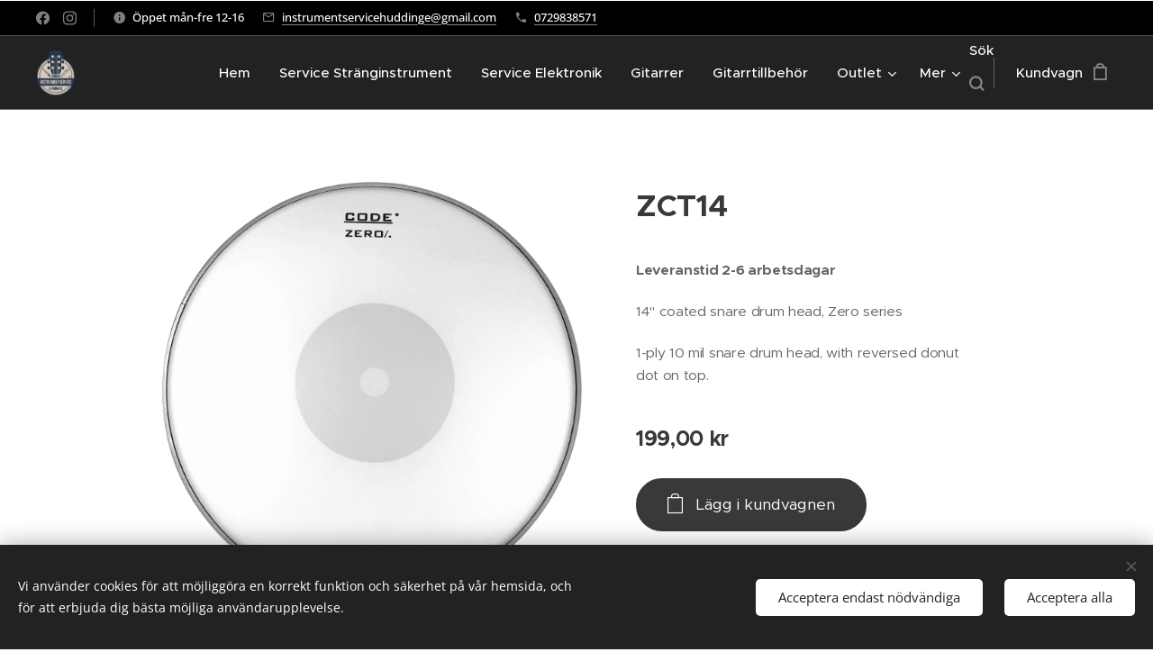

--- FILE ---
content_type: text/html; charset=UTF-8
request_url: https://www.instrumentservicehuddinge.se/p/zct14/
body_size: 20867
content:
<!DOCTYPE html>
<html class="no-js" prefix="og: https://ogp.me/ns#" lang="sv">
<head><link rel="preconnect" href="https://duyn491kcolsw.cloudfront.net" crossorigin><link rel="preconnect" href="https://fonts.gstatic.com" crossorigin><meta charset="utf-8"><link rel="shortcut icon" href="https://21eed78a38.clvaw-cdnwnd.com/fef68cb6399bec8647f3561914d4920c/200000171-d80dbd80dd/favicon-16x16.png?ph=21eed78a38"><link rel="apple-touch-icon" href="https://21eed78a38.clvaw-cdnwnd.com/fef68cb6399bec8647f3561914d4920c/200000171-d80dbd80dd/favicon-16x16.png?ph=21eed78a38"><link rel="icon" href="https://21eed78a38.clvaw-cdnwnd.com/fef68cb6399bec8647f3561914d4920c/200000171-d80dbd80dd/favicon-16x16.png?ph=21eed78a38">
    <meta http-equiv="X-UA-Compatible" content="IE=edge">
    <title>ZCT14 :: Instrumentservice Huddinge</title>
    <meta name="viewport" content="width=device-width,initial-scale=1">
    <meta name="msapplication-tap-highlight" content="no">
    
    <link href="https://duyn491kcolsw.cloudfront.net/files/0r/0rk/0rklmm.css?ph=21eed78a38" media="print" rel="stylesheet">
    <link href="https://duyn491kcolsw.cloudfront.net/files/2e/2e5/2e5qgh.css?ph=21eed78a38" media="screen and (min-width:100000em)" rel="stylesheet" data-type="cq" disabled>
    <link rel="stylesheet" href="https://duyn491kcolsw.cloudfront.net/files/45/45b/45boco.css?ph=21eed78a38"><link rel="stylesheet" href="https://duyn491kcolsw.cloudfront.net/files/4e/4er/4ersdq.css?ph=21eed78a38" media="screen and (min-width:37.5em)"><link rel="stylesheet" href="https://duyn491kcolsw.cloudfront.net/files/2v/2vp/2vpyx8.css?ph=21eed78a38" data-wnd_color_scheme_file=""><link rel="stylesheet" href="https://duyn491kcolsw.cloudfront.net/files/34/34q/34qmjb.css?ph=21eed78a38" data-wnd_color_scheme_desktop_file="" media="screen and (min-width:37.5em)" disabled=""><link rel="stylesheet" href="https://duyn491kcolsw.cloudfront.net/files/1m/1ma/1maz6x.css?ph=21eed78a38" data-wnd_additive_color_file=""><link rel="stylesheet" href="https://duyn491kcolsw.cloudfront.net/files/4a/4ao/4ao7pp.css?ph=21eed78a38" data-wnd_typography_file=""><link rel="stylesheet" href="https://duyn491kcolsw.cloudfront.net/files/1x/1xu/1xuc5m.css?ph=21eed78a38" data-wnd_typography_desktop_file="" media="screen and (min-width:37.5em)" disabled=""><script>(()=>{let e=!1;const t=()=>{if(!e&&window.innerWidth>=600){for(let e=0,t=document.querySelectorAll('head > link[href*="css"][media="screen and (min-width:37.5em)"]');e<t.length;e++)t[e].removeAttribute("disabled");e=!0}};t(),window.addEventListener("resize",t),"container"in document.documentElement.style||fetch(document.querySelector('head > link[data-type="cq"]').getAttribute("href")).then((e=>{e.text().then((e=>{const t=document.createElement("style");document.head.appendChild(t),t.appendChild(document.createTextNode(e)),import("https://duyn491kcolsw.cloudfront.net/client/js.polyfill/container-query-polyfill.modern.js").then((()=>{let e=setInterval((function(){document.body&&(document.body.classList.add("cq-polyfill-loaded"),clearInterval(e))}),100)}))}))}))})()</script>
<link rel="preload stylesheet" href="https://duyn491kcolsw.cloudfront.net/files/2m/2m8/2m8msc.css?ph=21eed78a38" as="style"><meta name="description" content=""><meta name="keywords" content=""><meta name="generator" content="Webnode 2"><meta name="apple-mobile-web-app-capable" content="no"><meta name="apple-mobile-web-app-status-bar-style" content="black"><meta name="format-detection" content="telephone=no">

<meta property="og:url" content="https://instrumentservicehuddinge.se/p/zct14/"><meta property="og:title" content="ZCT14 :: Instrumentservice Huddinge"><meta property="og:type" content="article"><meta property="og:site_name" content="Instrumentservice Huddinge"><meta property="og:image" content="https://21eed78a38.clvaw-cdnwnd.com/fef68cb6399bec8647f3561914d4920c/200002205-d3edcd3edf/700/PCO-ZCT14-B.png?ph=21eed78a38"><meta name="robots" content="index,follow"><link rel="canonical" href="https://www.instrumentservicehuddinge.se/p/zct14/"><script>window.checkAndChangeSvgColor=function(c){try{var a=document.getElementById(c);if(a){c=[["border","borderColor"],["outline","outlineColor"],["color","color"]];for(var h,b,d,f=[],e=0,m=c.length;e<m;e++)if(h=window.getComputedStyle(a)[c[e][1]].replace(/\s/g,"").match(/^rgb[a]?\(([0-9]{1,3}),([0-9]{1,3}),([0-9]{1,3})/i)){b="";for(var g=1;3>=g;g++)b+=("0"+parseInt(h[g],10).toString(16)).slice(-2);"0"===b.charAt(0)&&(d=parseInt(b.substr(0,2),16),d=Math.max(16,d),b=d.toString(16)+b.slice(-4));f.push(c[e][0]+"="+b)}if(f.length){var k=a.getAttribute("data-src"),l=k+(0>k.indexOf("?")?"?":"&")+f.join("&");a.src!=l&&(a.src=l,a.outerHTML=a.outerHTML)}}}catch(n){}};</script><script src="https://www.googletagmanager.com/gtag/js?id=G-58NNQR21LX" async></script><script>
						window.dataLayer = window.dataLayer || [];
						function gtag(){
						
						dataLayer.push(arguments);}
						gtag('js', new Date());
						</script><script>gtag('consent', 'default', {'ad_storage': 'denied', 'analytics_storage': 'denied', 'ad_user_data': 'denied', 'ad_personalization': 'denied' });</script><script>gtag('config', 'G-58NNQR21LX');</script><script>gtag('config', 'AW-1610184225');</script><script>
				  !function(f,b,e,v,n,t,s)
				  {if(f.fbq)return;n=f.fbq=function(){n.callMethod?
				  n.callMethod.apply(n,arguments):n.queue.push(arguments)};
				  if(!f._fbq)f._fbq=n;n.push=n;n.loaded=!0;n.version='2.0';
				  n.queue=[];t=b.createElement(e);t.async=!0;
				  t.src=v;s=b.getElementsByTagName(e)[0];
				  s.parentNode.insertBefore(t,s)}(window, document,'script',
				  'https://connect.facebook.net/en_US/fbevents.js');
				  fbq('consent', 'revoke');
				  fbq('init', '103765774809268');
				  fbq('track', 'PageView');
			</script></head>
<body class="l wt-product ac-s ac-n l-default l-d-none b-btn-fr b-btn-s-l b-btn-dso b-btn-bw-2 img-d-r img-t-o img-h-z line-solid b-e-ds lbox-d c-s-n  wnd-s-i hb-on  wnd-fe   wnd-eshop"><noscript>
				<iframe
				 src="https://www.googletagmanager.com/ns.html?id=GTM-542MMSL"
				 height="0"
				 width="0"
				 style="display:none;visibility:hidden"
				 >
				 </iframe>
			</noscript>

<div class="wnd-page l-page cs-gray ac-brown t-t-fs-m t-t-fw-m t-t-sp-n t-t-d-n t-s-fs-s t-s-fw-m t-s-sp-n t-s-d-n t-p-fs-s t-p-fw-m t-p-sp-n t-h-fs-s t-h-fw-m t-h-sp-n t-bq-fs-m t-bq-fw-m t-bq-sp-n t-bq-d-l t-btn-fw-l t-nav-fw-s t-pd-fw-s t-nav-tt-n">
    <div class="l-w t cf t-24">
        <div class="l-bg cf">
            <div class="s-bg-l">
                
                
            </div>
        </div>
        <header class="l-h cf">
            <div class="sw cf">
	<div class="sw-c cf"><section class="s s-hb cf sc-m wnd-background-solid  wnd-w-wide wnd-hbs-on wnd-hbi-on wnd-hbi-news-on">
	<div class="s-w cf">
		<div class="s-o cf">
			<div class="s-bg cf">
                <div class="s-bg-l" style="background-color:#000000">
                    
                    
                </div>
			</div>
			<div class="s-c">
                <div class="s-hb-c cf">
                    <div class="hb-si">
                        <div class="si">
    <div class="si-c"><a href="https://www.facebook.com/instrumentservicehuddinge" target="_blank" rel="noreferrer" title="Facebook"><svg xmlns="https://www.w3.org/2000/svg" viewBox="0 0 24 24" height="18px" width="18px"><path d="M24 12.073c0-6.627-5.373-12-12-12s-12 5.373-12 12c0 5.99 4.388 10.954 10.125 11.854v-8.385H7.078v-3.47h3.047V9.43c0-3.007 1.792-4.669 4.533-4.669 1.312 0 2.686.235 2.686.235v2.953H15.83c-1.491 0-1.956.925-1.956 1.874v2.25h3.328l-.532 3.47h-2.796v8.385C19.612 23.027 24 18.062 24 12.073z" fill="#bebebe"></path></svg></a><a href="https://www.instagram.com/instrumentservicehuddinge/" target="_blank" rel="noreferrer" title="Instagram"><svg viewBox="0 0 24 24" xmlns="https://www.w3.org/2000/svg" height="18px" width="18px"><path d="M12 0C8.74 0 8.333.015 7.053.072 5.775.132 4.905.333 4.14.63c-.789.306-1.459.717-2.126 1.384S.935 3.35.63 4.14C.333 4.905.131 5.775.072 7.053.012 8.333 0 8.74 0 12s.015 3.667.072 4.947c.06 1.277.261 2.148.558 2.913a5.885 5.885 0 001.384 2.126A5.868 5.868 0 004.14 23.37c.766.296 1.636.499 2.913.558C8.333 23.988 8.74 24 12 24s3.667-.015 4.947-.072c1.277-.06 2.148-.262 2.913-.558a5.898 5.898 0 002.126-1.384 5.86 5.86 0 001.384-2.126c.296-.765.499-1.636.558-2.913.06-1.28.072-1.687.072-4.947s-.015-3.667-.072-4.947c-.06-1.277-.262-2.149-.558-2.913a5.89 5.89 0 00-1.384-2.126A5.847 5.847 0 0019.86.63c-.765-.297-1.636-.499-2.913-.558C15.667.012 15.26 0 12 0zm0 2.16c3.203 0 3.585.016 4.85.071 1.17.055 1.805.249 2.227.415.562.217.96.477 1.382.896.419.42.679.819.896 1.381.164.422.36 1.057.413 2.227.057 1.266.07 1.646.07 4.85s-.015 3.585-.074 4.85c-.061 1.17-.256 1.805-.421 2.227a3.81 3.81 0 01-.899 1.382 3.744 3.744 0 01-1.38.896c-.42.164-1.065.36-2.235.413-1.274.057-1.649.07-4.859.07-3.211 0-3.586-.015-4.859-.074-1.171-.061-1.816-.256-2.236-.421a3.716 3.716 0 01-1.379-.899 3.644 3.644 0 01-.9-1.38c-.165-.42-.359-1.065-.42-2.235-.045-1.26-.061-1.649-.061-4.844 0-3.196.016-3.586.061-4.861.061-1.17.255-1.814.42-2.234.21-.57.479-.96.9-1.381.419-.419.81-.689 1.379-.898.42-.166 1.051-.361 2.221-.421 1.275-.045 1.65-.06 4.859-.06l.045.03zm0 3.678a6.162 6.162 0 100 12.324 6.162 6.162 0 100-12.324zM12 16c-2.21 0-4-1.79-4-4s1.79-4 4-4 4 1.79 4 4-1.79 4-4 4zm7.846-10.405a1.441 1.441 0 01-2.88 0 1.44 1.44 0 012.88 0z" fill="#bebebe"></path></svg></a></div>
</div>
                    </div>
                    <div class="hb-ci">
                        <div class="ci">
    <div class="ci-c" data-placeholder="Kontaktuppgifter"><div class="ci-news"><span>Öppet mån-fre 12-16</span></div><div class="ci-mail"><span><a href="mailto:instrumentservicehuddinge@gmail.com">instrumentservicehuddinge@gmail.com</a></span></div><div class="ci-phone"><span><a href="tel:0729838571">0729838571</a></span></div></div>
</div>
                    </div>
                    <div class="hb-ccy">
                        
                    </div>
                    <div class="hb-lang">
                        
                    </div>
                </div>
			</div>
		</div>
	</div>
</section><section data-space="true" class="s s-hn s-hn-default wnd-mt-classic wnd-na-c logo-classic sc-d   wnd-w-wide wnd-nh-m hm-hidden wnd-nav-border menu-default-underline-grow">
	<div class="s-w">
		<div class="s-o">

			<div class="s-bg">
                <div class="s-bg-l">
                    
                    
                </div>
			</div>

			<div class="h-w h-f wnd-fixed">

				<div class="n-l">
					<div class="s-c menu-nav">
						<div class="logo-block">
							<div class="b b-l logo logo-default logo-nb proxima-nova wnd-iar-1-1 logo-21 b-ls-m" id="wnd_LogoBlock_378331" data-wnd_mvc_type="wnd.fe.LogoBlock">
	<div class="b-l-c logo-content">
		<a class="b-l-link logo-link" href="/home/">

			<div class="b-l-image logo-image">
				<div class="b-l-image-w logo-image-cell">
                    <picture><source type="image/webp" srcset="https://21eed78a38.clvaw-cdnwnd.com/fef68cb6399bec8647f3561914d4920c/200006460-b49b8b49ba/450/Instrumentservice-logo-ok%20Besk%C3%A4rd%202.webp?ph=21eed78a38 93w, https://21eed78a38.clvaw-cdnwnd.com/fef68cb6399bec8647f3561914d4920c/200006460-b49b8b49ba/700/Instrumentservice-logo-ok%20Besk%C3%A4rd%202.webp?ph=21eed78a38 93w, https://21eed78a38.clvaw-cdnwnd.com/fef68cb6399bec8647f3561914d4920c/200006460-b49b8b49ba/Instrumentservice-logo-ok%20Besk%C3%A4rd%202.webp?ph=21eed78a38 93w" sizes="(min-width: 600px) 450px, (min-width: 360px) calc(100vw * 0.8), 100vw" ><img src="https://21eed78a38.clvaw-cdnwnd.com/fef68cb6399bec8647f3561914d4920c/200001068-644ad644b0/Instrumentservice-logo-ok%20Besk%C3%A4rd%202.png?ph=21eed78a38" alt="" width="93" height="109" class="wnd-logo-img" ></picture>
				</div>
			</div>

			

			<div class="b-l-br logo-br"></div>

			<div class="b-l-text logo-text-wrapper">
				<div class="b-l-text-w logo-text">
					<span class="b-l-text-c logo-text-cell"></span>
				</div>
			</div>

		</a>
	</div>
</div>
						</div>

						<div id="menu-slider">
							<div id="menu-block">
								<nav id="menu"><div class="menu-font menu-wrapper">
	<a href="#" class="menu-close" rel="nofollow" title="Close Menu"></a>
	<ul role="menubar" aria-label="Meny" class="level-1">
		<li role="none" class="wnd-homepage">
			<a class="menu-item" role="menuitem" href="/home/"><span class="menu-item-text">Hem</span></a>
			
		</li><li role="none">
			<a class="menu-item" role="menuitem" href="/prislista/"><span class="menu-item-text">Service Stränginstrument</span></a>
			
		</li><li role="none">
			<a class="menu-item" role="menuitem" href="/service-elektronik/"><span class="menu-item-text">Service Elektronik</span></a>
			
		</li><li role="none">
			<a class="menu-item" role="menuitem" href="/gitarrer/"><span class="menu-item-text">Gitarrer</span></a>
			
		</li><li role="none">
			<a class="menu-item" role="menuitem" href="/gitarrtillbehor/"><span class="menu-item-text">Gitarrtillbehör</span></a>
			
		</li><li role="none" class="wnd-with-submenu">
			<a class="menu-item" role="menuitem" href="/outlet/"><span class="menu-item-text">Outlet</span></a>
			<ul role="menubar" aria-label="Meny" class="level-2">
		<li role="none">
			<a class="menu-item" role="menuitem" href="/stranginstrument/"><span class="menu-item-text">Stränginstrument</span></a>
			
		</li><li role="none">
			<a class="menu-item" role="menuitem" href="/forstarkare/"><span class="menu-item-text">Förstärkare</span></a>
			
		</li><li role="none">
			<a class="menu-item" role="menuitem" href="/pedaler/"><span class="menu-item-text">Pedaler</span></a>
			
		</li><li role="none">
			<a class="menu-item" role="menuitem" href="/stranginstrumenttillbehor/"><span class="menu-item-text">Tillbehör - Stränginstrument</span></a>
			
		</li><li role="none">
			<a class="menu-item" role="menuitem" href="/studio/"><span class="menu-item-text">Studio / Live</span></a>
			
		</li><li role="none">
			<a class="menu-item" role="menuitem" href="/ljus-pa/"><span class="menu-item-text">Ljus / Pa</span></a>
			
		</li><li role="none">
			<a class="menu-item" role="menuitem" href="/ovrigt/"><span class="menu-item-text">Övrigt</span></a>
			
		</li>
	</ul>
		</li><li role="none">
			<a class="menu-item" role="menuitem" href="/nyhetsbrev/"><span class="menu-item-text">Nyhetsbrev</span></a>
			
		</li><li role="none">
			<a class="menu-item" role="menuitem" href="/skola2/"><span class="menu-item-text">Skola / Lärare</span></a>
			
		</li><li role="none">
			<a class="menu-item" role="menuitem" href="/kopia-av-kontakta-mig/"><span class="menu-item-text">Kontakt / Info</span></a>
			
		</li>
	</ul>
	<span class="more-text">Mer</span>
</div></nav>
							</div>
						</div>

						<div class="cart-and-mobile">
							<div class="search">
    <div class="search-app"></div>
</div>
							<div class="cart cf">
	<div class="cart-content">
		<a href="/cart/">
			<div class="cart-content-link">
				<div class="cart-text"><span>Kundvagn</span></div>
				<div class="cart-piece-count" data-count="0" data-wnd_cart_part="count">0</div>
				<div class="cart-piece-text" data-wnd_cart_part="text"></div>
				<div class="cart-price" data-wnd_cart_part="price">0,00 kr</div>
			</div>
		</a>
	</div>
</div>

							<div id="menu-mobile">
								<a href="#" id="menu-submit"><span></span>Meny</a>
							</div>
						</div>

					</div>
				</div>

			</div>

		</div>
	</div>
</section></div>
</div>
        </header>
        <main class="l-m cf">
            <div class="sw cf">
	<div class="sw-c cf"><section class="s s-hm s-hm-hidden wnd-h-hidden cf sc-w   hn-default"></section><section data-space="true" class="s s-ed cf sc-w   wnd-w-narrow wnd-s-normal wnd-h-auto">
	<div class="s-w cf">
		<div class="s-o s-fs cf">
			<div class="s-bg cf">
                <div class="s-bg-l">
                    
                    
                </div>
			</div>
			<div class="s-c s-fs cf">
				<div class="b-e b-e-d b b-s cf" data-wnd_product_item="200004754" data-wnd_product_data="{&quot;id&quot;:200004754,&quot;name&quot;:&quot;ZCT14&quot;,&quot;image&quot;:[&quot;https:\/\/21eed78a38.clvaw-cdnwnd.com\/fef68cb6399bec8647f3561914d4920c\/200002205-d3edcd3edf\/450\/PCO-ZCT14-B.png?ph=21eed78a38&quot;,&quot;https:\/\/21eed78a38.clvaw-cdnwnd.com\/fef68cb6399bec8647f3561914d4920c\/200002205-d3edcd3edf\/PCO-ZCT14-B.png?ph=21eed78a38&quot;],&quot;detail_url&quot;:&quot;\/p\/zct14\/&quot;,&quot;category&quot;:&quot;Code Snare ZERO &quot;,&quot;list_position&quot;:0,&quot;price&quot;:199,&quot;comparative_price&quot;:0,&quot;out_of_stock&quot;:false,&quot;availability&quot;:&quot;DO_NOT_SHOW&quot;,&quot;variants&quot;:[],&quot;variants_active&quot;:false}" data-wnd-price-info-template="&lt;span class=&quot;prd-price-info&quot;&gt;&lt;span class=&quot;prd-price-info-c&quot;&gt;{value}&lt;/span&gt;&lt;/span&gt;">
    <form class="cf" action="" method="post" data-wnd_sys_form="add-to-cart">

        <div class="b-e-d-head b-e-d-right">
            <h1 class="b-e-d-title cf"><span class="prd-title">
	<span class="prd-title-c">ZCT14</span>
</span></h1>
        </div>

        <div class="b-e-d-ribbons cf">
            <span class="prd-label prd-out-of-stock">
	<span class="prd-label-c prd-out-of-stock-c"></span>
</span>
            <span class="prd-label">
	<span class="prd-label-c"></span>
</span>
        </div>

        <div class="b-e-d-gal b-e-d-left">
            <div class="prd-gal cf" id="wnd_ProductGalleryBlock_613889" data-slideshow="false">
	<div class="prd-gal-c cf">
		<ul class="prd-gal-list cf">
			<li class="prd-gal-photo wnd-orientation-landscape">
				<a class="prd-gal-link litebox" data-litebox-group="gallery" data-litebox-text="" href="https://21eed78a38.clvaw-cdnwnd.com/fef68cb6399bec8647f3561914d4920c/200002205-d3edcd3edf/PCO-ZCT14-B.png?ph=21eed78a38" width="1200" height="1197">
					<div class="prd-gal-img cf">
						<div class="prd-gal-img-pos">
                            <picture><source type="image/webp" srcset="https://21eed78a38.clvaw-cdnwnd.com/fef68cb6399bec8647f3561914d4920c/200004398-a5ab8a5abc/450/PCO-ZCT14-B.webp?ph=21eed78a38 450w, https://21eed78a38.clvaw-cdnwnd.com/fef68cb6399bec8647f3561914d4920c/200004398-a5ab8a5abc/700/PCO-ZCT14-B.webp?ph=21eed78a38 700w, https://21eed78a38.clvaw-cdnwnd.com/fef68cb6399bec8647f3561914d4920c/200004398-a5ab8a5abc/PCO-ZCT14-B.webp?ph=21eed78a38 1200w" sizes="(min-width: 768px) 60vw, 100vw" ><img src="https://21eed78a38.clvaw-cdnwnd.com/fef68cb6399bec8647f3561914d4920c/200002205-d3edcd3edf/PCO-ZCT14-B.png?ph=21eed78a38" alt="" width="1200" height="1197" loading="lazy" ></picture>
						</div>
					</div>
					<div class="prd-gal-title cf"><span></span></div>
				</a>
			</li>
		</ul>
	</div>

	<div class="prd-gal-nav dots cf">
		<div class="prd-gal-nav-arrow-prev prd-gal-nav-arrow">
			<div class="prd-gal-nav-arrow-submit"></div>
		</div>

		<div class="prd-gal-nav-c dots-content cf"></div>

		<div class="prd-gal-nav-arrow-next prd-gal-nav-arrow">
			<div class="prd-gal-nav-arrow-submit"></div>
		</div>
	</div>

	
</div>
        </div>

        <div class="b-e-d-c b-e-d-right">
            <div class="b-text text prd-text">
	<div class="prd-text-c"><p><strong>Leveranstid 2-6 arbetsdagar</strong></p><p>14" coated snare drum head, Zero series&nbsp;<strong><br></strong></p><p>1-ply 10 mil snare drum head, with reversed donut dot on top.<br></p></div>
</div>
            
            <div class="b-e-d-price cf">
                <span class="prd-price">
	<span class="prd-price-pref-text wnd-product-prefix-text"></span><span class="prd-price-pref"></span><span class="prd-price-c wnd-product-price">199,00</span><span class="prd-price-suf">&nbsp;kr</span><span class="prd-price-suf-text wnd-product-suffix-text"></span>
</span>
                <span class="prd-price prd-price-com wnd-product-comparative-price-area wnd-empty" style="display:none">
	<span class="prd-price-pref"></span><span class="prd-price-c wnd-product-comparative-price-content">0,00</span><span class="prd-price-suf">&nbsp;kr</span>
</span>
            </div>
            <div class="b-e-d-price b-e-d-price-info" data-wnd-identifier="wnd-price-info-container">
                
                
                
                
                
            </div>
            <div class="b-e-d-stock b-e-d-stock-info" data-wnd-identifier="wnd-stock-info-container">
                <span class="prd-stock-info" data-wnd-identifier="wnd-stock-info">
    <span class="wt-bold"></span>
</span>
            </div>

            <div class="b-e-d-submit cf">
                <div class="prd-crt b-btn b-btn-3 b-btn-atc b-btn-i-left b-btn-i-atc wnd-fixed cf">
                    <button class="b-btn-l b-btn-fixed" type="submit" name="send" value="wnd_ProductDetailFormBlock_544458" disabled data-wnd_add_to_cart_button>
                        <span class="b-btn-t">Lägg i kundvagnen</span>
                        <span class="b-btn-a-l">
							<span class="loader"></span>
						</span>
                        <span class="b-btn-a-a">
							<span class="checked"></span>
							Tillagd i kundvagnen
						</span>
                        <span class="b-btn-ofs">Tillfälligt slut</span>
                    </button>
                </div>
            </div>
        </div>

        <input type="hidden" name="id" value="200004754">

    </form>
<script>gtag('event', 'view_item', {"items":{"id":200004754,"name":"ZCT14","category":"Code Snare ZERO ","list_position":0,"price":"199.0000"},"send_to":"G-58NNQR21LX"});</script>
<script>fbq('track', 'ViewContent', {"content_name":"ZCT14","content_category":"Code Snare ZERO ","content_ids":[200004754],"content_type":"product","value":"199.0000","currency":"SEK"});</script></div>
				<div class="ez cf wnd-no-cols">
	<div class="ez-c"></div>
</div>
			</div>
		</div>
	</div>
</section></div>
</div>
        </main>
        <footer class="l-f cf">
            <div class="sw cf">
	<div class="sw-c cf"><section data-wn-border-element="s-f-border" class="s s-f s-f-basic s-f-simple sc-m wnd-background-solid  wnd-w-narrow wnd-s-normal">
	<div class="s-w">
		<div class="s-o">
			<div class="s-bg">
                <div class="s-bg-l" style="background-color:#000000">
                    
                    
                </div>
			</div>
			<div class="s-c s-f-l-w s-f-border">
				<div class="s-f-l b-s b-s-t0 b-s-b0">
					<div class="s-f-l-c s-f-l-c-first">
						<div class="s-f-cr"><span class="it b link">
	<span class="it-c">Tel: 0729838571</span>
</span></div>
						<div class="s-f-sf">
                            <span class="sf b">
<span class="sf-content sf-c link">&nbsp; Fri frakt från 1999.-</span>
</span>
                            <span class="sf-cbr link">
    <a href="#" rel="nofollow">Cookies </a>
</span>
                            
                            
                            
                        </div>
					</div>
					<div class="s-f-l-c s-f-l-c-last">
						<div class="s-f-lang lang-select cf">
	
</div>
					</div>
                    <div class="s-f-l-c s-f-l-c-currency">
                        <div class="s-f-ccy ccy-select cf">
	
</div>
                    </div>
				</div>
			</div>
		</div>
	</div>
</section></div>
</div>
        </footer>
    </div>
    
</div>
<section class="cb cb-dark" id="cookiebar" style="display:none;" id="cookiebar" style="display:none;">
	<div class="cb-bar cb-scrollable">
		<div class="cb-bar-c">
			<div class="cb-bar-text">Vi använder cookies för att möjliggöra en korrekt funktion och säkerhet på vår hemsida, och för att erbjuda dig bästa möjliga användarupplevelse.</div>
			<div class="cb-bar-buttons">
				<button class="cb-button cb-close-basic" data-action="accept-necessary">
					<span class="cb-button-content">Acceptera endast nödvändiga</span>
				</button>
				<button class="cb-button cb-close-basic" data-action="accept-all">
					<span class="cb-button-content">Acceptera alla</span>
				</button>
				
			</div>
		</div>
        <div class="cb-close cb-close-basic" data-action="accept-necessary"></div>
	</div>

	<div class="cb-popup cb-light close">
		<div class="cb-popup-c">
			<div class="cb-popup-head">
				<h3 class="cb-popup-title">Avancerade inställningar</h3>
				<p class="cb-popup-text">Du kan anpassa dina cookie-val här. Aktivera eller inaktivera följande kategorier och spara ditt val.</p>
			</div>
			<div class="cb-popup-options cb-scrollable">
				<div class="cb-option">
					<input class="cb-option-input" type="checkbox" id="necessary" name="necessary" readonly="readonly" disabled="disabled" checked="checked">
                    <div class="cb-option-checkbox"></div>
                    <label class="cb-option-label" for="necessary">Nödvändiga cookies</label>
					<div class="cb-option-text"></div>
				</div>
			</div>
			<div class="cb-popup-footer">
				<button class="cb-button cb-save-popup" data-action="advanced-save">
					<span class="cb-button-content">Spara</span>
				</button>
			</div>
			<div class="cb-close cb-close-popup" data-action="close"></div>
		</div>
	</div>
</section>

<script src="https://duyn491kcolsw.cloudfront.net/files/3n/3no/3nov38.js?ph=21eed78a38" crossorigin="anonymous" type="module"></script><script>document.querySelector(".wnd-fe")&&[...document.querySelectorAll(".c")].forEach((e=>{const t=e.querySelector(".b-text:only-child");t&&""===t.querySelector(".b-text-c").innerText&&e.classList.add("column-empty")}))</script>


<script src="https://duyn491kcolsw.cloudfront.net/client.fe/js.compiled/lang.sv.2091.js?ph=21eed78a38" crossorigin="anonymous"></script><script src="https://duyn491kcolsw.cloudfront.net/client.fe/js.compiled/compiled.multi.2-2197.js?ph=21eed78a38" crossorigin="anonymous"></script><script>var wnd = wnd || {};wnd.$data = {"image_content_items":{"wnd_ThumbnailBlock_966577":{"id":"wnd_ThumbnailBlock_966577","type":"wnd.pc.ThumbnailBlock"},"wnd_HeaderSection_header_main_623631":{"id":"wnd_HeaderSection_header_main_623631","type":"wnd.pc.HeaderSection"},"wnd_Section_eshop_product_detail_32925":{"id":"wnd_Section_eshop_product_detail_32925","type":"wnd.pc.Section"},"wnd_ProductGalleryBlock_613889":{"id":"wnd_ProductGalleryBlock_613889","type":"wnd.pc.ProductGalleryBlock"},"wnd_ProductPhotoImageBlock_446646":{"id":"wnd_ProductPhotoImageBlock_446646","type":"wnd.pc.ProductPhotoImageBlock"},"wnd_ImageBlock_559095":{"id":"wnd_ImageBlock_559095","type":"wnd.pc.ImageBlock"},"wnd_LogoBlock_378331":{"id":"wnd_LogoBlock_378331","type":"wnd.pc.LogoBlock"},"wnd_FooterSection_footer_591912":{"id":"wnd_FooterSection_footer_591912","type":"wnd.pc.FooterSection"}},"svg_content_items":{"wnd_ImageBlock_559095":{"id":"wnd_ImageBlock_559095","type":"wnd.pc.ImageBlock"},"wnd_LogoBlock_378331":{"id":"wnd_LogoBlock_378331","type":"wnd.pc.LogoBlock"}},"content_items":[],"eshopSettings":{"ESHOP_SETTINGS_DISPLAY_SHIPPING_COST":false,"ESHOP_SETTINGS_DISPLAY_PRICE_WITHOUT_VAT":false,"ESHOP_SETTINGS_DISPLAY_ADDITIONAL_VAT":false},"project_info":{"isMultilanguage":false,"isMulticurrency":false,"eshop_tax_enabled":"1","country_code":"se","contact_state":null,"eshop_tax_type":"VAT","eshop_discounts":true,"graphQLURL":"https:\/\/instrumentservicehuddinge.se\/servers\/graphql\/","iubendaSettings":{"cookieBarCode":"","cookiePolicyCode":"","privacyPolicyCode":"","termsAndConditionsCode":""}}};</script><script>wnd.$system = {"fileSystemType":"aws_s3","localFilesPath":"https:\/\/www.instrumentservicehuddinge.se\/_files\/","awsS3FilesPath":"https:\/\/21eed78a38.clvaw-cdnwnd.com\/fef68cb6399bec8647f3561914d4920c\/","staticFiles":"https:\/\/duyn491kcolsw.cloudfront.net\/files","isCms":false,"staticCDNServers":["https:\/\/duyn491kcolsw.cloudfront.net\/"],"fileUploadAllowExtension":["jpg","jpeg","jfif","png","gif","bmp","ico","svg","webp","tiff","pdf","doc","docx","ppt","pptx","pps","ppsx","odt","xls","xlsx","txt","rtf","mp3","wma","wav","ogg","amr","flac","m4a","3gp","avi","wmv","mov","mpg","mkv","mp4","mpeg","m4v","swf","gpx","stl","csv","xml","txt","dxf","dwg","iges","igs","step","stp"],"maxUserFormFileLimit":4194304,"frontendLanguage":"sv","backendLanguage":"sv","frontendLanguageId":"1","page":{"id":50000003,"identifier":"p","template":{"id":200000602,"styles":{"typography":"t-24_new","scheme":"cs-gray","additiveColor":"ac-brown","acHeadings":false,"acSubheadings":true,"acIcons":false,"acOthers":false,"imageStyle":"img-d-r","imageHover":"img-h-z","imageTitle":"img-t-o","buttonStyle":"b-btn-fr","buttonSize":"b-btn-s-l","buttonDecoration":"b-btn-dso","buttonBorders":"b-btn-bw-2","lineStyle":"line-solid","eshopGridItemStyle":"b-e-ds","lightboxStyle":"lbox-d","columnSpaces":"c-s-n","background":{"default":null},"backgroundSettings":{"default":""},"acMenu":true,"layoutType":"l-default","layoutDecoration":"l-d-none","formStyle":"default","menuType":"","menuStyle":"menu-default-underline-grow","sectionWidth":"wnd-w-narrow","sectionSpace":"wnd-s-normal","buttonWeight":"t-btn-fw-l","productWeight":"t-pd-fw-s","menuWeight":"t-nav-fw-s","headerType":"one_claim","searchStyle":"wnd-s-i","headerBarStyle":"hb-on","typoTitleSizes":"t-t-fs-m","typoTitleWeights":"t-t-fw-m","typoTitleSpacings":"t-t-sp-n","typoTitleDecorations":"t-t-d-n","typoHeadingSizes":"t-h-fs-s","typoHeadingWeights":"t-h-fw-m","typoHeadingSpacings":"t-h-sp-n","typoSubtitleSizes":"t-s-fs-s","typoSubtitleWeights":"t-s-fw-m","typoSubtitleSpacings":"t-s-sp-n","typoSubtitleDecorations":"t-s-d-n","typoParagraphSizes":"t-p-fs-s","typoParagraphWeights":"t-p-fw-m","typoParagraphSpacings":"t-p-sp-n","typoBlockquoteSizes":"t-bq-fs-m","typoBlockquoteWeights":"t-bq-fw-m","typoBlockquoteSpacings":"t-bq-sp-n","typoBlockquoteDecorations":"t-bq-d-l","menuTextTransform":"t-nav-tt-n"}},"layout":"product_detail","name":"ZCT14","html_title":"","language":"sv","langId":1,"isHomepage":false,"meta_description":"","meta_keywords":"","header_code":null,"footer_code":null,"styles":null,"countFormsEntries":[]},"listingsPrefix":"\/l\/","productPrefix":"\/p\/","cartPrefix":"\/cart\/","checkoutPrefix":"\/checkout\/","searchPrefix":"\/search\/","isCheckout":false,"isEshop":true,"hasBlog":true,"isProductDetail":true,"isListingDetail":false,"listing_page":[],"hasEshopAnalytics":true,"gTagId":"G-58NNQR21LX","gAdsId":"AW-1610184225","format":{"be":{"DATE_TIME":{"mask":"%d.%m.%Y %H:%M","regexp":"^(((0?[1-9]|[1,2][0-9]|3[0,1])\\.(0?[1-9]|1[0-2])\\.[0-9]{1,4})(( [0-1][0-9]| 2[0-3]):[0-5][0-9])?|(([0-9]{4}(0[1-9]|1[0-2])(0[1-9]|[1,2][0-9]|3[0,1])(0[0-9]|1[0-9]|2[0-3])[0-5][0-9][0-5][0-9])))?$"},"DATE":{"mask":"%d.%m.%Y","regexp":"^((0?[1-9]|[1,2][0-9]|3[0,1])\\.(0?[1-9]|1[0-2])\\.[0-9]{1,4})$"},"CURRENCY":{"mask":{"point":",","thousands":" ","decimals":2,"mask":"%s","zerofill":true,"ignoredZerofill":true}}},"fe":{"DATE_TIME":{"mask":"%d.%m.%Y %H:%M","regexp":"^(((0?[1-9]|[1,2][0-9]|3[0,1])\\.(0?[1-9]|1[0-2])\\.[0-9]{1,4})(( [0-1][0-9]| 2[0-3]):[0-5][0-9])?|(([0-9]{4}(0[1-9]|1[0-2])(0[1-9]|[1,2][0-9]|3[0,1])(0[0-9]|1[0-9]|2[0-3])[0-5][0-9][0-5][0-9])))?$"},"DATE":{"mask":"%d.%m.%Y","regexp":"^((0?[1-9]|[1,2][0-9]|3[0,1])\\.(0?[1-9]|1[0-2])\\.[0-9]{1,4})$"},"CURRENCY":{"mask":{"point":",","thousands":" ","decimals":2,"mask":"%s","zerofill":true,"ignoredZerofill":true}}}},"e_product":{"id":200027412,"workingId":200004754,"name":"ZCT14","identifier":"zct14","meta_description":"","meta_keywords":"","html_title":"","styles":null,"content_items":{"wnd_PerexBlock_568117":{"type":"wnd.pc.PerexBlock","id":"wnd_PerexBlock_568117","context":"page","text":""},"wnd_ThumbnailBlock_966577":{"type":"wnd.pc.ThumbnailBlock","id":"wnd_ThumbnailBlock_966577","context":"page","style":{"background":{"default":{"default":"wnd-background-image"}},"backgroundSettings":{"default":{"default":{"id":200002205,"src":"200002205-d3edcd3edf\/PCO-ZCT14-B.png","dataType":"filesystem_files","width":1200,"height":1197,"mediaType":"myImages","mime":"image\/png","alternatives":{"image\/webp":{"id":200004398,"src":"200004398-a5ab8a5abc\/PCO-ZCT14-B.webp","dataType":"filesystem_files","width":"1200","height":"1197","mime":"image\/webp"}}}}}}},"wnd_SectionWrapper_206056":{"type":"wnd.pc.SectionWrapper","id":"wnd_SectionWrapper_206056","context":"page","content":["wnd_HeaderSection_header_main_623631","wnd_Section_eshop_product_detail_32925"]},"wnd_HeaderSection_header_main_623631":{"type":"wnd.pc.HeaderSection","contentIdentifier":"header_main","id":"wnd_HeaderSection_header_main_623631","context":"page","content":{"default":[],"editzone":["wnd_EditZone_467971"],"no_claim":[],"button":["wnd_ButtonBlock_776021"],"button_box":["wnd_ButtonBlock_776021"],"one_claim":["wnd_StyledInlineTextBlock_921223"],"one_claim_button":["wnd_StyledInlineTextBlock_921223","wnd_ButtonBlock_776021"],"one_claim_box":["wnd_StyledInlineTextBlock_921223"],"one_claim_button_box":["wnd_StyledInlineTextBlock_921223","wnd_ButtonBlock_776021"],"two_claims":["wnd_StyledInlineTextBlock_921223","wnd_StyledInlineTextBlock_282151"],"two_claims_button":["wnd_StyledInlineTextBlock_921223","wnd_StyledInlineTextBlock_282151","wnd_ButtonBlock_776021"],"two_claims_box":["wnd_StyledInlineTextBlock_921223","wnd_StyledInlineTextBlock_282151"],"two_claims_button_box":["wnd_StyledInlineTextBlock_921223","wnd_StyledInlineTextBlock_282151","wnd_ButtonBlock_776021"],"three_claims":["wnd_StyledInlineTextBlock_921223","wnd_StyledInlineTextBlock_282151","wnd_StyledInlineTextBlock_579440"],"three_claims_button":["wnd_StyledInlineTextBlock_921223","wnd_StyledInlineTextBlock_282151","wnd_StyledInlineTextBlock_579440","wnd_ButtonBlock_776021"],"three_claims_box":["wnd_StyledInlineTextBlock_921223","wnd_StyledInlineTextBlock_282151","wnd_StyledInlineTextBlock_579440"],"three_claims_button_box":["wnd_StyledInlineTextBlock_921223","wnd_StyledInlineTextBlock_282151","wnd_StyledInlineTextBlock_579440","wnd_ButtonBlock_776021"]},"contentMap":{"wnd.pc.ButtonBlock":{"header-main-button":"wnd_ButtonBlock_776021"},"wnd.pc.EditZone":{"header-content":"wnd_EditZone_467971"},"wnd.pc.StyledInlineTextBlock":{"big-claim":"wnd_StyledInlineTextBlock_921223","small-claim":"wnd_StyledInlineTextBlock_282151","quote-claim":"wnd_StyledInlineTextBlock_579440"}},"style":{"sectionColor":{"default":"sc-w"},"sectionWidth":{"default":"wnd-w-narrow"},"sectionSpace":{"default":"wnd-s-normal"},"sectionHeight":{"default":"wnd-h-auto"},"sectionPosition":{"default":"wnd-p-cc"}},"variant":{"default":"default"}},"wnd_EditZone_467971":{"type":"wnd.pc.EditZone","id":"wnd_EditZone_467971","context":"page","content":["wnd_ContentZoneColWrapper_988817"]},"wnd_StyledInlineTextBlock_921223":{"type":"wnd.pc.StyledInlineTextBlock","id":"wnd_StyledInlineTextBlock_921223","context":"page","code":"\u003Cstrong\u003EDen Viktiga Titeln\u003C\/strong\u003E","style":{"class":"","cssClasses":{"color":"claim-default claim-nb","fontSize":"","fontFamily":"fira-sans","size":"claim-72"}}},"wnd_StyledInlineTextBlock_282151":{"type":"wnd.pc.StyledInlineTextBlock","id":"wnd_StyledInlineTextBlock_282151","context":"page","code":"Ange undertext h\u00e4r","style":{"class":"","cssClasses":{"color":"claim-beside claim-nb","fontSize":"","fontFamily":"pt-serif","size":"claim-26"}}},"wnd_StyledInlineTextBlock_579440":{"type":"wnd.pc.StyledInlineTextBlock","id":"wnd_StyledInlineTextBlock_579440","context":"page","code":"\u003Cem\u003E\u0022Ange din slogan h\u00e4r\u0022\u003C\/em\u003E","style":{"class":"","cssClasses":{"color":"claim-default claim-nb","fontSize":"","fontFamily":"cormorant","size":"claim-46"}}},"wnd_ButtonBlock_776021":{"type":"wnd.pc.ButtonBlock","id":"wnd_ButtonBlock_776021","context":"page","code":"Klicka h\u00e4r","link":"","open_in_new_window":0,"style":{"class":"","cssClasses":{"color":"b-btn-3"}}},"wnd_Section_eshop_product_detail_32925":{"type":"wnd.pc.Section","contentIdentifier":"eshop_product_detail","id":"wnd_Section_eshop_product_detail_32925","context":"page","content":{"default":["wnd_EditZone_576758","wnd_ProductDetailFormBlock_544458"],"default_box":["wnd_EditZone_576758","wnd_ProductDetailFormBlock_544458"]},"contentMap":{"wnd.pc.EditZone":{"master-01":"wnd_EditZone_576758"},"wnd.pc.ProductDetailFormBlock":{"product-01":"wnd_ProductDetailFormBlock_544458"}},"style":{"sectionColor":{"default":"sc-w"},"sectionWidth":{"default":"wnd-w-narrow"},"sectionSpace":{"default":"wnd-s-normal"}},"variant":{"default":"default"}},"wnd_EditZone_576758":{"type":"wnd.pc.EditZone","id":"wnd_EditZone_576758","context":"page","content":[]},"wnd_ProductDetailFormBlock_544458":{"type":"wnd.pc.ProductDetailFormBlock","id":"wnd_ProductDetailFormBlock_544458","context":"page","contentMap":{"wnd.pc.ProductSubmitBlock":{"submit":"wnd_ProductSubmitBlock_193982"},"wnd.pc.ProductTitleBlock":{"name":"wnd_ProductTitleBlock_638157"},"wnd.pc.ProductDescriptionBlock":{"description":"wnd_ProductDescriptionBlock_627886"},"wnd.pc.ProductPriceBlock":{"price":"wnd_ProductPriceBlock_546616"},"wnd.pc.ProductComparativePriceBlock":{"comparative-price":"wnd_ProductComparativePriceBlock_69110"},"wnd.pc.ProductRibbonBlock":{"ribbon":"wnd_ProductRibbonBlock_43836"},"wnd.pc.ProductOutOfStockBlock":{"out-of-stock":"wnd_ProductOutOfStockBlock_632863"},"wnd.pc.ProductGalleryBlock":{"productgallery":"wnd_ProductGalleryBlock_613889"},"wnd.pc.ProductVariantsBlock":{"variants":"wnd_ProductVariantsBlock_684946"}},"action":{"type":"message","message":"\n","target":""},"email":"instrumentservicehuddinge@gmail.com","content":{"default":["wnd_ProductSubmitBlock_193982","wnd_ProductTitleBlock_638157","wnd_ProductDescriptionBlock_627886","wnd_ProductPriceBlock_546616","wnd_ProductComparativePriceBlock_69110","wnd_ProductRibbonBlock_43836","wnd_ProductOutOfStockBlock_632863","wnd_ProductGalleryBlock_613889","wnd_ProductVariantsBlock_684946"],"rounded":["wnd_ProductSubmitBlock_193982","wnd_ProductTitleBlock_638157","wnd_ProductDescriptionBlock_627886","wnd_ProductPriceBlock_546616","wnd_ProductComparativePriceBlock_69110","wnd_ProductRibbonBlock_43836","wnd_ProductOutOfStockBlock_632863","wnd_ProductGalleryBlock_613889","wnd_ProductVariantsBlock_684946"],"space":["wnd_ProductSubmitBlock_193982","wnd_ProductTitleBlock_638157","wnd_ProductDescriptionBlock_627886","wnd_ProductPriceBlock_546616","wnd_ProductComparativePriceBlock_69110","wnd_ProductRibbonBlock_43836","wnd_ProductOutOfStockBlock_632863","wnd_ProductGalleryBlock_613889","wnd_ProductVariantsBlock_684946"],"light":["wnd_ProductSubmitBlock_193982","wnd_ProductTitleBlock_638157","wnd_ProductDescriptionBlock_627886","wnd_ProductPriceBlock_546616","wnd_ProductComparativePriceBlock_69110","wnd_ProductRibbonBlock_43836","wnd_ProductOutOfStockBlock_632863","wnd_ProductGalleryBlock_613889","wnd_ProductVariantsBlock_684946"]}},"wnd_ProductSubmitBlock_193982":{"type":"wnd.pc.ProductSubmitBlock","id":"wnd_ProductSubmitBlock_193982","context":"page","style":{"class":""},"code":"L\u00e4gg i kundvagnen"},"wnd_ProductTitleBlock_638157":{"type":"wnd.pc.ProductTitleBlock","id":"wnd_ProductTitleBlock_638157","context":"page","refDataType":"e_product","refDataKey":"e_product.name"},"wnd_ProductDescriptionBlock_627886":{"type":"wnd.pc.ProductDescriptionBlock","id":"wnd_ProductDescriptionBlock_627886","context":"page","refDataType":"e_product","refDataKey":"e_product.description"},"wnd_ProductPriceBlock_546616":{"type":"wnd.pc.ProductPriceBlock","id":"wnd_ProductPriceBlock_546616","context":"page","refDataType":"e_product","refDataKey":"e_product.price"},"wnd_ProductComparativePriceBlock_69110":{"type":"wnd.pc.ProductComparativePriceBlock","id":"wnd_ProductComparativePriceBlock_69110","context":"page","refDataType":"e_product","refDataKey":"e_product.sale_price"},"wnd_ProductRibbonBlock_43836":{"type":"wnd.pc.ProductRibbonBlock","id":"wnd_ProductRibbonBlock_43836","context":"page","refDataType":"e_product","refDataKey":"e_product.ribbon"},"wnd_ProductOutOfStockBlock_632863":{"type":"wnd.pc.ProductOutOfStockBlock","id":"wnd_ProductOutOfStockBlock_632863","context":"page","refDataType":"e_product","refDataKey":"e_product.out_of_stock"},"wnd_ProductGalleryBlock_613889":{"type":"wnd.pc.ProductGalleryBlock","id":"wnd_ProductGalleryBlock_613889","context":"page","content":["wnd_ProductPhotoImageBlock_446646"],"variant":"default","limit":20},"wnd_ProductPhotoImageBlock_446646":{"type":"wnd.pc.ProductPhotoImageBlock","id":"wnd_ProductPhotoImageBlock_446646","context":"page","description":"","image":{"id":200002205,"src":"200002205-d3edcd3edf\/PCO-ZCT14-B.png","dataType":"filesystem_files","width":"1200","height":"1197","alternatives":{"image\/webp":{"id":200004398,"src":"200004398-a5ab8a5abc\/PCO-ZCT14-B.webp","dataType":"filesystem_files","width":"1200","height":"1197","mime":"image\/webp"}}},"refs":{"filesystem_files":[{"filesystem_files.id":200002205}]}},"wnd_ContentZoneColWrapper_988817":{"type":"wnd.pc.ContentZoneColWrapper","id":"wnd_ContentZoneColWrapper_988817","context":"page","content":["wnd_ContentZoneCol_171127","wnd_ContentZoneCol_486963"],"widthPercentage":0.081},"wnd_ContentZoneCol_171127":{"type":"wnd.pc.ContentZoneCol","id":"wnd_ContentZoneCol_171127","context":"page","content":["wnd_ImageBlock_559095"],"style":{"width":48.461}},"wnd_ContentZoneCol_486963":{"type":"wnd.pc.ContentZoneCol","id":"wnd_ContentZoneCol_486963","context":"page","content":["wnd_TextBlock_196301","wnd_ButtonBlock_664093"],"style":{"width":51.539}},"wnd_ImageBlock_559095":{"type":"wnd.pc.ImageBlock","id":"wnd_ImageBlock_559095","context":"page","variant":"default","description":"","link":"","style":{"paddingBottom":69.11,"margin":{"left":0,"right":0},"float":"","clear":"none","width":50},"shape":"img-s-n","image":{"id":"2z4jf3","dataType":"static_server","style":{"left":0,"top":0,"width":100,"height":100,"position":"absolute"},"ratio":{"horizontal":2,"vertical":2},"size":{"width":900,"height":622},"src":"\/2z\/2z4\/2z4jf3.jpg"}},"wnd_TextBlock_196301":{"type":"wnd.pc.TextBlock","id":"wnd_TextBlock_196301","context":"page","code":"\u003Ch1\u003E\u003Cstrong\u003EDen Viktiga Titeln\u003C\/strong\u003E\u003C\/h1\u003E\n\n\u003Ch3\u003EAnge din undertext h\u00e4r\u003C\/h3\u003E\n\n\u003Cp\u003EH\u00e4r b\u00f6rjar din text. Du kan klicka h\u00e4r och b\u00f6rja skriva.\u0026nbsp;Labore et dolore magnam aliquam quaerat voluptatem ut enim ad minima veniam quis nostrum exercitationem ullam corporis suscipit laboriosam nisi ut aliquid ex ea commodi consequatur quis autem vel eum iure reprehenderit qui in ea.\u003C\/p\u003E\n"},"wnd_ButtonBlock_664093":{"type":"wnd.pc.ButtonBlock","id":"wnd_ButtonBlock_664093","context":"page","code":"Kontakta oss","link":"\/","open_in_new_window":0,"style":{"class":"","cssClasses":{"color":"b-btn-3","align":"wnd-align-left"}}},"wnd_ProductVariantsBlock_684946":{"id":"wnd_ProductVariantsBlock_684946","type":"wnd.pc.ProductVariantsBlock","context":"page","content":[]}},"localised_content_items":null},"listing_item":null,"feReleasedFeatures":{"dualCurrency":false,"HeurekaSatisfactionSurvey":false,"productAvailability":true},"labels":{"dualCurrency.fixedRate":"","invoicesGenerator.W2EshopInvoice.alreadyPayed":"Betala inte! - Redan betalat","invoicesGenerator.W2EshopInvoice.amount":"Kvantitet:","invoicesGenerator.W2EshopInvoice.contactInfo":"Kontaktinformation:","invoicesGenerator.W2EshopInvoice.couponCode":"Kupongskod:","invoicesGenerator.W2EshopInvoice.customer":"Kund:","invoicesGenerator.W2EshopInvoice.dateOfIssue":"Utf\u00e4rdat den:","invoicesGenerator.W2EshopInvoice.dateOfTaxableSupply":"Datum f\u00f6r skattepliktig leverans:","invoicesGenerator.W2EshopInvoice.dic":"Momsnummer:","invoicesGenerator.W2EshopInvoice.discount":"Rabatt","invoicesGenerator.W2EshopInvoice.dueDate":"F\u00f6rfallodatum:","invoicesGenerator.W2EshopInvoice.email":"E-postadress:","invoicesGenerator.W2EshopInvoice.filenamePrefix":"Kvitto-","invoicesGenerator.W2EshopInvoice.fiscalCode":"Identifikationsnummer:","invoicesGenerator.W2EshopInvoice.freeShipping":"Gratis frakt","invoicesGenerator.W2EshopInvoice.ic":"Organisationsnummer:","invoicesGenerator.W2EshopInvoice.invoiceNo":"Kvittonummer:","invoicesGenerator.W2EshopInvoice.invoiceNoTaxed":"Kvitto - Skattefakturanummer","invoicesGenerator.W2EshopInvoice.notVatPayers":"Ej momsregistrerad","invoicesGenerator.W2EshopInvoice.orderNo":"Ordernummer:","invoicesGenerator.W2EshopInvoice.paymentPrice":"Pris betalningsmetod:","invoicesGenerator.W2EshopInvoice.pec":"PEC:","invoicesGenerator.W2EshopInvoice.phone":"Telefon:","invoicesGenerator.W2EshopInvoice.priceExTax":"Pris exkl. moms:","invoicesGenerator.W2EshopInvoice.priceIncludingTax":"Pris inkl. moms:","invoicesGenerator.W2EshopInvoice.product":"Produkt:","invoicesGenerator.W2EshopInvoice.productNr":"Produktnummer:","invoicesGenerator.W2EshopInvoice.recipientCode":"Mottagarkod:","invoicesGenerator.W2EshopInvoice.shippingAddress":"Leveransadress:","invoicesGenerator.W2EshopInvoice.shippingPrice":"Leveranspris:","invoicesGenerator.W2EshopInvoice.subtotal":"Delsumma:","invoicesGenerator.W2EshopInvoice.sum":"Totalt:","invoicesGenerator.W2EshopInvoice.supplier":"Leverant\u00f6r:","invoicesGenerator.W2EshopInvoice.tax":"Moms:","invoicesGenerator.W2EshopInvoice.total":"Totalt:","invoicesGenerator.W2EshopInvoice.web":"webbadress:","wnd.errorBandwidthStorage.description":"Vi ber om urs\u00e4kt f\u00f6r eventuella ol\u00e4genheter. Om du \u00e4r webbplats\u00e4gare kan du logga in p\u00e5 ditt konto f\u00f6r att l\u00e4ra dig hur du f\u00e5r tillbaka din webbplats online.","wnd.errorBandwidthStorage.heading":"Denna webbplats \u00e4r tillf\u00e4lligt otillg\u00e4nglig (eller under underh\u00e5ll)","wnd.es.CheckoutShippingService.correiosDeliveryWithSpecialConditions":"CEP de destino est\u00e1 sujeito a condi\u00e7\u00f5es especiais de entrega pela ECT e ser\u00e1 realizada com o acr\u00e9scimo de at\u00e9 7 (sete) dias \u00fateis ao prazo regular.","wnd.es.CheckoutShippingService.correiosWithoutHomeDelivery":"CEP de destino est\u00e1 temporariamente sem entrega domiciliar. A entrega ser\u00e1 efetuada na ag\u00eancia indicada no Aviso de Chegada que ser\u00e1 entregue no endere\u00e7o do destinat\u00e1rio","wnd.es.ProductEdit.unit.cm":"cm","wnd.es.ProductEdit.unit.floz":"fl oz","wnd.es.ProductEdit.unit.ft":"ft","wnd.es.ProductEdit.unit.ft2":"ft\u00b2","wnd.es.ProductEdit.unit.g":"g","wnd.es.ProductEdit.unit.gal":"gal","wnd.es.ProductEdit.unit.in":"in","wnd.es.ProductEdit.unit.inventoryQuantity":"st","wnd.es.ProductEdit.unit.inventorySize":"cm","wnd.es.ProductEdit.unit.inventorySize.cm":"cm","wnd.es.ProductEdit.unit.inventorySize.inch":"tum","wnd.es.ProductEdit.unit.inventoryWeight":"kg","wnd.es.ProductEdit.unit.inventoryWeight.kg":"kg","wnd.es.ProductEdit.unit.inventoryWeight.lb":"pund","wnd.es.ProductEdit.unit.l":"L","wnd.es.ProductEdit.unit.m":"m","wnd.es.ProductEdit.unit.m2":"m\u00b2","wnd.es.ProductEdit.unit.m3":"m\u00b3","wnd.es.ProductEdit.unit.mg":"mg","wnd.es.ProductEdit.unit.ml":"ml","wnd.es.ProductEdit.unit.mm":"mm","wnd.es.ProductEdit.unit.oz":"oz","wnd.es.ProductEdit.unit.pcs":"st","wnd.es.ProductEdit.unit.pt":"pt","wnd.es.ProductEdit.unit.qt":"qt","wnd.es.ProductEdit.unit.yd":"yd","wnd.es.ProductList.inventory.outOfStock":"Ej i lager","wnd.fe.CheckoutFi.creditCard":"Kreditkort","wnd.fe.CheckoutSelectMethodKlarnaPlaygroundItem":"{name} playground test","wnd.fe.CheckoutSelectMethodZasilkovnaItem.change":"Change pick up point","wnd.fe.CheckoutSelectMethodZasilkovnaItem.choose":"Choose your pick up point","wnd.fe.CheckoutSelectMethodZasilkovnaItem.error":"Please select a pick up point","wnd.fe.CheckoutZipField.brInvalid":"V\u00e4nligen ange ett giltigt postnummer i format XXX XX","wnd.fe.CookieBar.message":"Denna webbplats anv\u00e4nder cookies f\u00f6r att f\u00f6rb\u00e4ttra funktionaliteten och anv\u00e4ndbarheten. Genom att anv\u00e4nda v\u00e5r hemsida, accepterar du v\u00e5r integritetspolicy.","wnd.fe.FeFooter.createWebsite":"Skapa din hemsida gratis!","wnd.fe.FormManager.error.file.invalidExtOrCorrupted":"Den h\u00e4r filen kan inte bearbetas. Antingen har filen skadats eller s\u00e5 st\u00e4mmer inte filtill\u00e4gget \u00f6verens med filens format.","wnd.fe.FormManager.error.file.notAllowedExtension":"Filformatet \u0022{EXTENSION}\u0022 st\u00f6ds inte.","wnd.fe.FormManager.error.file.required":"V\u00e4nligen v\u00e4lj en fil.","wnd.fe.FormManager.error.file.sizeExceeded":"Maxstorleken f\u00f6r uppladdning av fil \u00e4r {SIZE} MB.","wnd.fe.FormManager.error.userChangePassword":"L\u00f6senorden matchar inte","wnd.fe.FormManager.error.userLogin.inactiveAccount":"Din registrering har \u00e4nnu inte godk\u00e4nts, du kan inte logga in.","wnd.fe.FormManager.error.userLogin.invalidLogin":"Felaktigt anv\u00e4ndarnamn (e-post) eller l\u00f6senord!","wnd.fe.FreeBarBlock.buttonText":"Kom ig\u00e5ng","wnd.fe.FreeBarBlock.longText":"Denna hemsidan \u00e4r skapad via Webnode. \u003Cstrong\u003ESkapa din egna\u003C\/strong\u003E gratis hemsida idag!","wnd.fe.ListingData.shortMonthName.Apr":"apr.","wnd.fe.ListingData.shortMonthName.Aug":"aug.","wnd.fe.ListingData.shortMonthName.Dec":"dec.","wnd.fe.ListingData.shortMonthName.Feb":"feb.","wnd.fe.ListingData.shortMonthName.Jan":"jan.","wnd.fe.ListingData.shortMonthName.Jul":"jul.","wnd.fe.ListingData.shortMonthName.Jun":"jun.","wnd.fe.ListingData.shortMonthName.Mar":"mar.","wnd.fe.ListingData.shortMonthName.May":"maj","wnd.fe.ListingData.shortMonthName.Nov":"nov.","wnd.fe.ListingData.shortMonthName.Oct":"okt.","wnd.fe.ListingData.shortMonthName.Sep":"sep.","wnd.fe.ShoppingCartManager.count.between2And4":"{COUNT} artiklar","wnd.fe.ShoppingCartManager.count.moreThan5":"{COUNT} artiklar","wnd.fe.ShoppingCartManager.count.one":"{COUNT} artikel","wnd.fe.ShoppingCartTable.label.itemsInStock":"Only {COUNT} pcs available in stock","wnd.fe.ShoppingCartTable.label.itemsInStock.between2And4":"Endast {COUNT} st. p\u00e5 lager","wnd.fe.ShoppingCartTable.label.itemsInStock.moreThan5":"Endast {COUNT} st. p\u00e5 lager","wnd.fe.ShoppingCartTable.label.itemsInStock.one":"Endast {COUNT} st. p\u00e5 lager","wnd.fe.ShoppingCartTable.label.outOfStock":"Tillf\u00e4lligt slut","wnd.fe.UserBar.logOut":"Logga ut","wnd.pc.BlogDetailPageZone.next":"Nya inl\u00e4gg","wnd.pc.BlogDetailPageZone.previous":"Gamla inl\u00e4gg","wnd.pc.ContactInfoBlock.placeholder.infoMail":"T.ex. kontakt@minhemsida.se","wnd.pc.ContactInfoBlock.placeholder.infoPhone":"T.ex. 070002331","wnd.pc.ContactInfoBlock.placeholder.infoText":"T.ex. Vi har \u00f6ppet dagligen 09-16","wnd.pc.CookieBar.button.advancedClose":"St\u00e4ng","wnd.pc.CookieBar.button.advancedOpen":"\u00d6ppna avancerade inst\u00e4llningar","wnd.pc.CookieBar.button.advancedSave":"Spara","wnd.pc.CookieBar.link.disclosure":"Upplysning","wnd.pc.CookieBar.title.advanced":"Avancerade inst\u00e4llningar","wnd.pc.CookieBar.title.option.functional":"Funktionella cookies","wnd.pc.CookieBar.title.option.marketing":"Marknadsf\u00f6ringscookies","wnd.pc.CookieBar.title.option.necessary":"N\u00f6dv\u00e4ndiga cookies","wnd.pc.CookieBar.title.option.performance":"Prestandacookies","wnd.pc.CookieBarReopenBlock.text":"Cookies ","wnd.pc.FileBlock.download":"LADDA NER","wnd.pc.FormBlock.action.defaultMessage.text":"Formul\u00e4ret har skickats.","wnd.pc.FormBlock.action.defaultMessage.title":"Tack!","wnd.pc.FormBlock.action.invisibleCaptchaInfoText":"Denna hemsidan skyddas av reCAPTCHA och Googles \u003Clink1\u003EIntegritetspolicy\u003C\/link1\u003E samt dess \u003Clink2\u003EAnv\u00e4ndarvillkor\u003C\/link2\u003E till\u00e4mpas.","wnd.pc.FormBlock.action.submitBlockedDisabledBecauseSiteSecurity":"Formul\u00e4ret kan inte skickas (hemsidans \u00e4gare har blockerat din position).","wnd.pc.FormBlock.mail.value.no":"Nej","wnd.pc.FormBlock.mail.value.yes":"Ja","wnd.pc.FreeBarBlock.text":"Skapad med","wnd.pc.ListingDetailPageZone.next":"N\u00e4sta","wnd.pc.ListingDetailPageZone.previous":"F\u00f6reg\u00e5ende","wnd.pc.ListingItemCopy.namePrefix":"Kopia av","wnd.pc.MenuBlock.closeSubmenu":"St\u00e4ng undermeny","wnd.pc.MenuBlock.openSubmenu":"\u00d6ppna undermeny","wnd.pc.Option.defaultText":"Nytt val","wnd.pc.PageCopy.namePrefix":"Kopia av","wnd.pc.PhotoGalleryBlock.placeholder.text":"Inga bilder hittades i detta bildgalleri","wnd.pc.PhotoGalleryBlock.placeholder.title":"Bildgalleri","wnd.pc.ProductAddToCartBlock.addToCart":"L\u00e4gg i kundvagnen","wnd.pc.ProductAvailability.in14Days":"Tillg\u00e4nglig om 14 dagar","wnd.pc.ProductAvailability.in3Days":"Tillg\u00e4nglig om 3 dagar","wnd.pc.ProductAvailability.in7Days":"Tillg\u00e4nglig om 7 dagar","wnd.pc.ProductAvailability.inMonth":"Tillg\u00e4nglig om 1 m\u00e5nad","wnd.pc.ProductAvailability.inMoreThanMonth":"Tillg\u00e4nglig om mer \u00e4n 1 m\u00e5nad","wnd.pc.ProductAvailability.inStock":"I lager","wnd.pc.ProductGalleryBlock.placeholder.text":"Det finns inga bilder i detta produktgalleri.","wnd.pc.ProductGalleryBlock.placeholder.title":"Produktgalleri","wnd.pc.ProductItem.button.viewDetail":"Produktsida","wnd.pc.ProductOptionGroupBlock.notSelected":"Ingen variant vald","wnd.pc.ProductOutOfStockBlock.label":"Tillf\u00e4lligt slut","wnd.pc.ProductPriceBlock.prefixText":"Pris fr\u00e5n ","wnd.pc.ProductPriceBlock.suffixText":"","wnd.pc.ProductPriceExcludingVATBlock.USContent":"priset exkl. moms","wnd.pc.ProductPriceExcludingVATBlock.content":"priset inkl. moms","wnd.pc.ProductShippingInformationBlock.content":"exklusive fraktkostnad","wnd.pc.ProductVATInformationBlock.content":"exkl. moms {PRICE}","wnd.pc.ProductsZone.label.collections":"Kategorier","wnd.pc.ProductsZone.placeholder.noProductsInCategory":"Denna kategori \u00e4r tom. L\u00e4gg till produkter eller v\u00e4lj en annan kategori.","wnd.pc.ProductsZone.placeholder.text":"Det finns inga produkter \u00e4nnu. B\u00f6rja med att klicka \u0022L\u00e4gg till produkt\u0022.","wnd.pc.ProductsZone.placeholder.title":"Produkter","wnd.pc.ProductsZoneModel.label.allCollections":"Alla produkter","wnd.pc.SearchBlock.allListingItems":"Alla blogg inl\u00e4gg","wnd.pc.SearchBlock.allPages":"Alla sidor","wnd.pc.SearchBlock.allProducts":"Alla produkter","wnd.pc.SearchBlock.allResults":"Visa alla resultat","wnd.pc.SearchBlock.iconText":"S\u00f6k","wnd.pc.SearchBlock.inputPlaceholder":"S\u00f6k...","wnd.pc.SearchBlock.matchInListingItemIdentifier":"L\u00e4gg upp med termen \u0022{IDENTIFIER}\u0022 i URL:en","wnd.pc.SearchBlock.matchInPageIdentifier":"Page with the term \u0022{IDENTIFIER}\u0022 in URL","wnd.pc.SearchBlock.noResults":"Inga s\u00f6kresultat hittades","wnd.pc.SearchBlock.requestError":"Felmeddelande: Det gick inte att ladda fler resultat. Var god uppdatera sidan eller \u003Clink1\u003Eklicka h\u00e4r och f\u00f6rs\u00f6k igen\u003C\/link1\u003E.","wnd.pc.SearchResultsZone.emptyResult":"Inga matchade resultat vid din s\u00f6kning. V\u00e4nligen testa med en annan s\u00f6kterm.","wnd.pc.SearchResultsZone.foundProducts":"Hittade produkter:","wnd.pc.SearchResultsZone.listingItemsTitle":"Blogg inl\u00e4gg","wnd.pc.SearchResultsZone.pagesTitle":"Sidor","wnd.pc.SearchResultsZone.productsTitle":"Produkter","wnd.pc.SearchResultsZone.title":"S\u00f6kresultat f\u00f6r:","wnd.pc.SectionMsg.name.eshopCategories":"Kategorier","wnd.pc.ShoppingCartTable.label.checkout":"Forts\u00e4tt till kassan","wnd.pc.ShoppingCartTable.label.checkoutDisabled":"Slutf\u00f6rande av best\u00e4llningen \u00e4r inte tillg\u00e4nglig (ingen frakt eller betalningsmetod)","wnd.pc.ShoppingCartTable.label.checkoutDisabledBecauseSiteSecurity":"Orderns kan inte skickas (webbshoppens \u00e4gare har blockerat din position).","wnd.pc.ShoppingCartTable.label.continue":"Forts\u00e4tt shoppa","wnd.pc.ShoppingCartTable.label.delete":"Ta bort","wnd.pc.ShoppingCartTable.label.item":"Produkt","wnd.pc.ShoppingCartTable.label.price":"Pris","wnd.pc.ShoppingCartTable.label.quantity":"Antal","wnd.pc.ShoppingCartTable.label.sum":"Totalt","wnd.pc.ShoppingCartTable.label.totalPrice":"Totalt","wnd.pc.ShoppingCartTable.placeholder.text":"Du kan \u00e4ndra det d\u00e4r! V\u00e4lj n\u00e5got fint.","wnd.pc.ShoppingCartTable.placeholder.title":"Din kundvagn \u00e4r tom.","wnd.pc.ShoppingCartTotalPriceExcludingVATBlock.label":"Utan moms","wnd.pc.ShoppingCartTotalPriceInformationBlock.label":"Exklusive fraktkostnad","wnd.pc.ShoppingCartTotalPriceWithVATBlock.label":"Med moms","wnd.pc.ShoppingCartTotalVATBlock.label":"Moms {RATE}%","wnd.pc.SystemFooterBlock.poweredByWebnode":"Skapad med {START_LINK}Webnode{END_LINK}","wnd.pc.UserBar.logoutText":"Logga ut","wnd.pc.UserChangePasswordFormBlock.invalidRecoveryUrl":"L\u00e4nken f\u00f6r att \u00e5terst\u00e4lla ditt l\u00f6senord har utg\u00e5tt. F\u00f6r att generera en ny l\u00e4nk, g\u00e5 till sidan {START_LINK}Gl\u00f6mt l\u00f6senord{END_LINK}","wnd.pc.UserRecoveryFormBlock.action.defaultMessage.text":"En l\u00e4nk f\u00f6r \u00e4ndring av l\u00f6senord har skickats till din e-postadress. Om du inte mottar mejlet, kolla i skr\u00e4ppostmappen.","wnd.pc.UserRecoveryFormBlock.action.defaultMessage.title":"Mejlet med instruktioner har skickats.","wnd.pc.UserRegistrationFormBlock.action.defaultMessage.text":"Din registrering v\u00e4ntar p\u00e5 godk\u00e4nnande. D\u00e5 din registrering godk\u00e4nts, kommer du att bli meddelad om detta via mejl.","wnd.pc.UserRegistrationFormBlock.action.defaultMessage.title":"Tack f\u00f6r att du registrerade dig p\u00e5 v\u00e5r hemsida!","wnd.pc.UserRegistrationFormBlock.action.successfulRegistrationMessage.text":"Din registrering lyckades och du kan nu logga in p\u00e5 de privata sidorna p\u00e5 denna hemsida.","wnd.pm.AddNewPagePattern.onlineStore":"Webbshop","wnd.ps.CookieBarSettingsForm.default.advancedMainText":"Du kan anpassa dina cookie-val h\u00e4r. Aktivera eller inaktivera f\u00f6ljande kategorier och spara ditt val.","wnd.ps.CookieBarSettingsForm.default.captionAcceptAll":"Acceptera alla","wnd.ps.CookieBarSettingsForm.default.captionAcceptNecessary":"Acceptera endast n\u00f6dv\u00e4ndiga","wnd.ps.CookieBarSettingsForm.default.mainText":"Vi anv\u00e4nder cookies f\u00f6r att m\u00f6jligg\u00f6ra en korrekt funktion och s\u00e4kerhet p\u00e5 v\u00e5r hemsida, och f\u00f6r att erbjuda dig b\u00e4sta m\u00f6jliga anv\u00e4ndarupplevelse.","wnd.templates.next":"N\u00e4sta","wnd.templates.prev":"F\u00f6reg\u00e5ende","wnd.templates.readMore":"L\u00e4s mer"},"currencyInfo":{"isDefault":true,"conversionRate":null,"decimals":2,"decimalsSeparator":",","thousandsSeparator":" ","roundingType":"ROUND","mask":"%\u00a0kr","paymentInDefaultCurrency":true,"code":"SEK"},"fontSubset":null};</script><script>wnd.trackerConfig = {
					events: {"error":{"name":"Error"},"publish":{"name":"Publish page"},"open_premium_popup":{"name":"Open premium popup"},"publish_from_premium_popup":{"name":"Publish from premium content popup"},"upgrade_your_plan":{"name":"Upgrade your plan"},"ml_lock_page":{"name":"Lock access to page"},"ml_unlock_page":{"name":"Unlock access to page"},"ml_start_add_page_member_area":{"name":"Start - add page Member Area"},"ml_end_add_page_member_area":{"name":"End - add page Member Area"},"ml_show_activation_popup":{"name":"Show activation popup"},"ml_activation":{"name":"Member Login Activation"},"ml_deactivation":{"name":"Member Login Deactivation"},"ml_enable_require_approval":{"name":"Enable approve registration manually"},"ml_disable_require_approval":{"name":"Disable approve registration manually"},"ml_fe_member_registration":{"name":"Member Registration on FE"},"ml_fe_member_login":{"name":"Login Member"},"ml_fe_member_recovery":{"name":"Sent recovery email"},"ml_fe_member_change_password":{"name":"Change Password"},"undoredo_click_undo":{"name":"Undo\/Redo - click Undo"},"undoredo_click_redo":{"name":"Undo\/Redo - click Redo"},"add_page":{"name":"Page adding completed"},"change_page_order":{"name":"Change of page order"},"delete_page":{"name":"Page deleted"},"background_options_change":{"name":"Background setting completed"},"add_content":{"name":"Content adding completed"},"delete_content":{"name":"Content deleting completed"},"change_text":{"name":"Editing of text completed"},"add_image":{"name":"Image adding completed"},"add_photo":{"name":"Adding photo to galery completed"},"change_logo":{"name":"Logo changing completed"},"open_pages":{"name":"Open Pages"},"show_page_cms":{"name":"Show Page - CMS"},"new_section":{"name":"New section completed"},"delete_section":{"name":"Section deleting completed"},"add_video":{"name":"Video adding completed"},"add_maps":{"name":"Maps adding completed"},"add_button":{"name":"Button adding completed"},"add_file":{"name":"File adding completed"},"add_hr":{"name":"Horizontal line adding completed"},"delete_cell":{"name":"Cell deleting completed"},"delete_microtemplate":{"name":"Microtemplate deleting completed"},"add_blog_page":{"name":"Blog page adding completed"},"new_blog_post":{"name":"New blog post created"},"new_blog_recent_posts":{"name":"Blog recent posts list created"},"e_show_products_popup":{"name":"Show products popup"},"e_show_add_product":{"name":"Show add product popup"},"e_show_edit_product":{"name":"Show edit product popup"},"e_show_collections_popup":{"name":"Show collections manager popup"},"e_show_eshop_settings":{"name":"Show eshop settings popup"},"e_add_product":{"name":"Add product"},"e_edit_product":{"name":"Edit product"},"e_remove_product":{"name":"Remove product"},"e_bulk_show":{"name":"Bulk show products"},"e_bulk_hide":{"name":"Bulk hide products"},"e_bulk_remove":{"name":"Bulk remove products"},"e_move_product":{"name":"Order products"},"e_add_collection":{"name":"Add collection"},"e_rename_collection":{"name":"Rename collection"},"e_remove_collection":{"name":"Remove collection"},"e_add_product_to_collection":{"name":"Assign product to collection"},"e_remove_product_from_collection":{"name":"Unassign product from collection"},"e_move_collection":{"name":"Order collections"},"e_add_products_page":{"name":"Add products page"},"e_add_procucts_section":{"name":"Add products list section"},"e_add_products_content":{"name":"Add products list content block"},"e_change_products_zone_style":{"name":"Change style in products list"},"e_change_products_zone_collection":{"name":"Change collection in products list"},"e_show_products_zone_collection_filter":{"name":"Show collection filter in products list"},"e_hide_products_zone_collection_filter":{"name":"Hide collection filter in products list"},"e_show_product_detail_page":{"name":"Show product detail page"},"e_add_to_cart":{"name":"Add product to cart"},"e_remove_from_cart":{"name":"Remove product from cart"},"e_checkout_step":{"name":"From cart to checkout"},"e_finish_checkout":{"name":"Finish order"},"welcome_window_play_video":{"name":"Welcome window - play video"},"e_import_file":{"name":"Eshop - products import - file info"},"e_import_upload_time":{"name":"Eshop - products import - upload file duration"},"e_import_result":{"name":"Eshop - products import result"},"e_import_error":{"name":"Eshop - products import - errors"},"e_promo_blogpost":{"name":"Eshop promo - blogpost"},"e_promo_activate":{"name":"Eshop promo - activate"},"e_settings_activate":{"name":"Online store - activate"},"e_promo_hide":{"name":"Eshop promo - close"},"e_activation_popup_step":{"name":"Eshop activation popup - step"},"e_activation_popup_activate":{"name":"Eshop activation popup - activate"},"e_activation_popup_hide":{"name":"Eshop activation popup - close"},"e_deactivation":{"name":"Eshop deactivation"},"e_reactivation":{"name":"Eshop reactivation"},"e_variant_create_first":{"name":"Eshop - variants - add first variant"},"e_variant_add_option_row":{"name":"Eshop - variants - add option row"},"e_variant_remove_option_row":{"name":"Eshop - variants - remove option row"},"e_variant_activate_edit":{"name":"Eshop - variants - activate edit"},"e_variant_deactivate_edit":{"name":"Eshop - variants - deactivate edit"},"move_block_popup":{"name":"Move block - show popup"},"move_block_start":{"name":"Move block - start"},"publish_window":{"name":"Publish window"},"welcome_window_video":{"name":"Video welcome window"},"ai_assistant_aisection_popup_promo_show":{"name":"AI Assistant - show AI section Promo\/Purchase popup (Upgrade Needed)"},"ai_assistant_aisection_popup_promo_close":{"name":"AI Assistant - close AI section Promo\/Purchase popup (Upgrade Needed)"},"ai_assistant_aisection_popup_promo_submit":{"name":"AI Assistant - submit AI section Promo\/Purchase popup (Upgrade Needed)"},"ai_assistant_aisection_popup_promo_trial_show":{"name":"AI Assistant - show AI section Promo\/Purchase popup (Free Trial Offered)"},"ai_assistant_aisection_popup_promo_trial_close":{"name":"AI Assistant - close AI section Promo\/Purchase popup (Free Trial Offered)"},"ai_assistant_aisection_popup_promo_trial_submit":{"name":"AI Assistant - submit AI section Promo\/Purchase popup (Free Trial Offered)"},"ai_assistant_aisection_popup_prompt_show":{"name":"AI Assistant - show AI section Prompt popup"},"ai_assistant_aisection_popup_prompt_submit":{"name":"AI Assistant - submit AI section Prompt popup"},"ai_assistant_aisection_popup_prompt_close":{"name":"AI Assistant - close AI section Prompt popup"},"ai_assistant_aisection_popup_error_show":{"name":"AI Assistant - show AI section Error popup"},"ai_assistant_aitext_popup_promo_show":{"name":"AI Assistant - show AI text Promo\/Purchase popup (Upgrade Needed)"},"ai_assistant_aitext_popup_promo_close":{"name":"AI Assistant - close AI text Promo\/Purchase popup (Upgrade Needed)"},"ai_assistant_aitext_popup_promo_submit":{"name":"AI Assistant - submit AI text Promo\/Purchase popup (Upgrade Needed)"},"ai_assistant_aitext_popup_promo_trial_show":{"name":"AI Assistant - show AI text Promo\/Purchase popup (Free Trial Offered)"},"ai_assistant_aitext_popup_promo_trial_close":{"name":"AI Assistant - close AI text Promo\/Purchase popup (Free Trial Offered)"},"ai_assistant_aitext_popup_promo_trial_submit":{"name":"AI Assistant - submit AI text Promo\/Purchase popup (Free Trial Offered)"},"ai_assistant_aitext_popup_prompt_show":{"name":"AI Assistant - show AI text Prompt popup"},"ai_assistant_aitext_popup_prompt_submit":{"name":"AI Assistant - submit AI text Prompt popup"},"ai_assistant_aitext_popup_prompt_close":{"name":"AI Assistant - close AI text Prompt popup"},"ai_assistant_aitext_popup_error_show":{"name":"AI Assistant - show AI text Error popup"},"ai_assistant_aiedittext_popup_promo_show":{"name":"AI Assistant - show AI edit text Promo\/Purchase popup (Upgrade Needed)"},"ai_assistant_aiedittext_popup_promo_close":{"name":"AI Assistant - close AI edit text Promo\/Purchase popup (Upgrade Needed)"},"ai_assistant_aiedittext_popup_promo_submit":{"name":"AI Assistant - submit AI edit text Promo\/Purchase popup (Upgrade Needed)"},"ai_assistant_aiedittext_popup_promo_trial_show":{"name":"AI Assistant - show AI edit text Promo\/Purchase popup (Free Trial Offered)"},"ai_assistant_aiedittext_popup_promo_trial_close":{"name":"AI Assistant - close AI edit text Promo\/Purchase popup (Free Trial Offered)"},"ai_assistant_aiedittext_popup_promo_trial_submit":{"name":"AI Assistant - submit AI edit text Promo\/Purchase popup (Free Trial Offered)"},"ai_assistant_aiedittext_submit":{"name":"AI Assistant - submit AI edit text action"},"ai_assistant_aiedittext_popup_error_show":{"name":"AI Assistant - show AI edit text Error popup"},"ai_assistant_aipage_popup_promo_show":{"name":"AI Assistant - show AI page Promo\/Purchase popup (Upgrade Needed)"},"ai_assistant_aipage_popup_promo_close":{"name":"AI Assistant - close AI page Promo\/Purchase popup (Upgrade Needed)"},"ai_assistant_aipage_popup_promo_submit":{"name":"AI Assistant - submit AI page Promo\/Purchase popup (Upgrade Needed)"},"ai_assistant_aipage_popup_promo_trial_show":{"name":"AI Assistant - show AI page Promo\/Purchase popup (Free Trial Offered)"},"ai_assistant_aipage_popup_promo_trial_close":{"name":"AI Assistant - close AI page Promo\/Purchase popup (Free Trial Offered)"},"ai_assistant_aipage_popup_promo_trial_submit":{"name":"AI Assistant - submit AI page Promo\/Purchase popup (Free Trial Offered)"},"ai_assistant_aipage_popup_prompt_show":{"name":"AI Assistant - show AI page Prompt popup"},"ai_assistant_aipage_popup_prompt_submit":{"name":"AI Assistant - submit AI page Prompt popup"},"ai_assistant_aipage_popup_prompt_close":{"name":"AI Assistant - close AI page Prompt popup"},"ai_assistant_aipage_popup_error_show":{"name":"AI Assistant - show AI page Error popup"},"ai_assistant_aiblogpost_popup_promo_show":{"name":"AI Assistant - show AI blog post Promo\/Purchase popup (Upgrade Needed)"},"ai_assistant_aiblogpost_popup_promo_close":{"name":"AI Assistant - close AI blog post Promo\/Purchase popup (Upgrade Needed)"},"ai_assistant_aiblogpost_popup_promo_submit":{"name":"AI Assistant - submit AI blog post Promo\/Purchase popup (Upgrade Needed)"},"ai_assistant_aiblogpost_popup_promo_trial_show":{"name":"AI Assistant - show AI blog post Promo\/Purchase popup (Free Trial Offered)"},"ai_assistant_aiblogpost_popup_promo_trial_close":{"name":"AI Assistant - close AI blog post Promo\/Purchase popup (Free Trial Offered)"},"ai_assistant_aiblogpost_popup_promo_trial_submit":{"name":"AI Assistant - submit AI blog post Promo\/Purchase popup (Free Trial Offered)"},"ai_assistant_aiblogpost_popup_prompt_show":{"name":"AI Assistant - show AI blog post Prompt popup"},"ai_assistant_aiblogpost_popup_prompt_submit":{"name":"AI Assistant - submit AI blog post Prompt popup"},"ai_assistant_aiblogpost_popup_prompt_close":{"name":"AI Assistant - close AI blog post Prompt popup"},"ai_assistant_aiblogpost_popup_error_show":{"name":"AI Assistant - show AI blog post Error popup"},"ai_assistant_trial_used":{"name":"AI Assistant - free trial attempt used"},"ai_agent_trigger_show":{"name":"AI Agent - show trigger button"},"ai_agent_widget_open":{"name":"AI Agent - open widget"},"ai_agent_widget_close":{"name":"AI Agent - close widget"},"ai_agent_widget_submit":{"name":"AI Agent - submit message"},"ai_agent_conversation":{"name":"AI Agent - conversation"},"ai_agent_error":{"name":"AI Agent - error"},"cookiebar_accept_all":{"name":"User accepted all cookies"},"cookiebar_accept_necessary":{"name":"User accepted necessary cookies"},"publish_popup_promo_banner_show":{"name":"Promo Banner in Publish Popup:"}},
					data: {"user":{"u":0,"p":40795722,"lc":"SE","t":"1"},"action":{"identifier":"","name":"","category":"project","platform":"WND2","version":"2-2197_2-2197"},"browser":{"url":"https:\/\/www.instrumentservicehuddinge.se\/p\/zct14\/","ua":"Mozilla\/5.0 (compatible; Baiduspider\/2.0; +https:\/\/www.baidu.com\/search\/spider.html)","referer_url":"","resolution":"","ip":"220.181.108.159"}},
					urlPrefix: "https://events.webnode.com/projects/-/events/",
					collection: "PROD",
				}</script></body>
</html>
